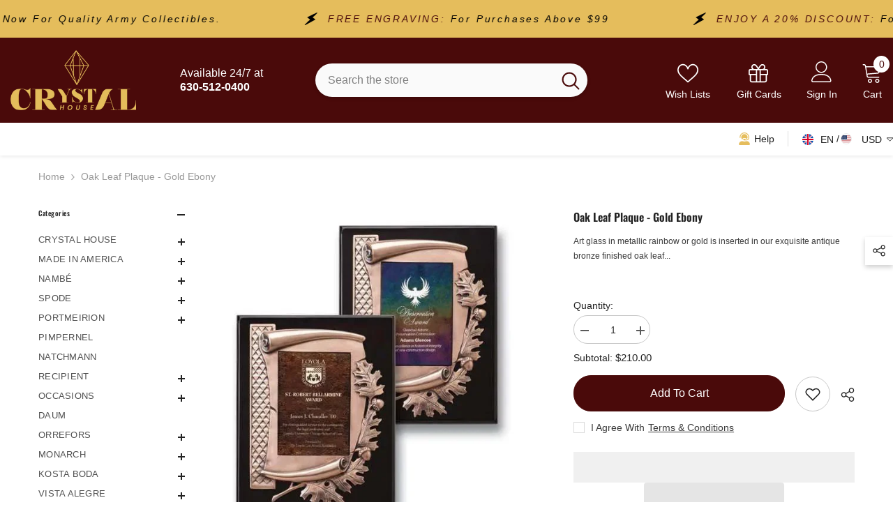

--- FILE ---
content_type: text/javascript
request_url: https://crystalhouse.us/cdn/shop/t/97/assets/global.s.min.js?v=112983473076249322561762712060
body_size: 5112
content:
function getFocusableElements(e){return Array.from(e.querySelectorAll("summary, a[href], button:enabled, [tabindex]:not([tabindex^='-']), [draggable], area, input:not([type=hidden]):enabled, select:enabled, textarea:enabled, object"))}const trapFocusHandlers={},warningTime=3e3;function trapFocus(e,t=e){var n=getFocusableElements(e),i=n[0],o=n[n.length-1];removeTrapFocus(),trapFocusHandlers.focusin=t=>{t.target!==e&&t.target!==o&&t.target!==i||document.addEventListener("keydown",trapFocusHandlers.keydown)},trapFocusHandlers.focusout=function(){document.removeEventListener("keydown",trapFocusHandlers.keydown)},trapFocusHandlers.keydown=function(t){"TAB"===t.code.toUpperCase()&&(t.target!==o||t.shiftKey||(t.preventDefault(),i.focus()),t.target!==e&&t.target!==i||!t.shiftKey||(t.preventDefault(),o.focus()))},document.addEventListener("focusout",trapFocusHandlers.focusout),document.addEventListener("focusin",trapFocusHandlers.focusin),t.focus()}function pauseAllMedia(){document.querySelectorAll(".js-youtube").forEach((e=>{e.contentWindow.postMessage('{"event":"command","func":"pauseVideo","args":""}',"*")})),document.querySelectorAll(".js-vimeo").forEach((e=>{e.contentWindow.postMessage('{"method":"pause"}',"*")})),document.querySelectorAll("video").forEach((e=>e.pause())),document.querySelectorAll("product-model").forEach((e=>e.modelViewerUI?.pause()))}function removeTrapFocus(e=null){document.removeEventListener("focusin",trapFocusHandlers.focusin),document.removeEventListener("focusout",trapFocusHandlers.focusout),document.removeEventListener("keydown",trapFocusHandlers.keydown),e&&e.focus()}function debounce(e,t){let n;return(...i)=>{clearTimeout(n),n=setTimeout((()=>e.apply(this,i)),t)}}const serializeForm=e=>{const t={},n=new FormData(e);for(const e of n.keys())t[e]=n.get(e);return JSON.stringify(t)};function throttle(e,t){let n=0;return function(...i){const o=(new Date).getTime();if(!(o-n<t))return n=o,e(...i)}}function fetchConfig(e="json"){return{method:"POST",headers:{"Content-Type":"application/json",Accept:`application/${e}`}}}function extractContent(e){var t=document.createElement("div");return t.innerHTML=e,t.textContent||t.innerText}function getCartUpdate(e,t,n){const i=JSON.stringify({line:e,quantity:t,sections_url:window.location.pathname});fetch(`${routes.cart_change_url}`,{...fetchConfig(),body:i}).then((e=>e.text())).then((e=>{const t=JSON.parse(e);t.errors?showWarning("Error : "+t.errors,warningTime):"function"==typeof n?n(t):Shopify.onCartUpdate(t)})).catch((e=>{console.error(e)}))}void 0===window.Shopify&&(window.Shopify={}),Shopify.bind=function(e,t){return function(){return e.apply(t,arguments)}},Shopify.setSelectorByValue=function(e,t){for(var n=0,i=e.options.length;n<i;n++){var o=e.options[n];if(t==o.value||t==o.innerHTML)return e.selectedIndex=n,n}},Shopify.addListener=function(e,t,n){e.addEventListener?e.addEventListener(t,n,!1):e.attachEvent("on"+t,n)},Shopify.postLink=function(e,t){var n=(t=t||{}).method||"post",i=t.parameters||{},o=document.createElement("form");for(var s in o.setAttribute("method",n),o.setAttribute("action",e),i){var r=document.createElement("input");r.setAttribute("type","hidden"),r.setAttribute("name",s),r.setAttribute("value",i[s]),o.appendChild(r)}document.body.appendChild(o),o.submit(),document.body.removeChild(o)},Shopify.CountryProvinceSelector=function(e,t,n){this.countryEl=document.getElementById(e),this.provinceEl=document.getElementById(t),this.provinceContainer=document.getElementById(n.hideElement||t),Shopify.addListener(this.countryEl,"change",Shopify.bind(this.countryHandler,this)),this.initCountry(),this.initProvince()},Shopify.CountryProvinceSelector.prototype={initCountry:function(){var e=this.countryEl.getAttribute("data-default");Shopify.setSelectorByValue(this.countryEl,e),this.countryHandler()},initProvince:function(){var e=this.provinceEl.getAttribute("data-default");e&&this.provinceEl.options.length>0&&Shopify.setSelectorByValue(this.provinceEl,e)},countryHandler:function(e){var t=(o=this.countryEl.options[this.countryEl.selectedIndex]).getAttribute("data-provinces"),n=JSON.parse(t);if(this.clearOptions(this.provinceEl),n&&0==n.length)this.provinceContainer.style.display="none";else{for(var i=0;i<n.length;i++){var o;(o=document.createElement("option")).value=n[i][0],o.innerHTML=n[i][1],this.provinceEl.appendChild(o)}this.provinceContainer.style.display=""}},clearOptions:function(e){for(;e.firstChild;)e.removeChild(e.firstChild)},setOptions:function(e,t){var n=0;for(t.length;n<t.length;n++){var i=document.createElement("option");i.value=t[n],i.innerHTML=t[n],e.appendChild(i)}}},Shopify.formatMoney=function(e,t){"string"==typeof e&&(e=e.replace(".",""));var n="",i=/\{\{\s*(\w+)\s*\}\}/,o=t||this.money_format;function s(e,t){return void 0===e?t:e}function r(e,t,n,i){if(t=s(t,2),n=s(n,","),i=s(i,"."),isNaN(e)||null==e)return 0;var o=(e=(e/100).toFixed(t)).split(".");return o[0].replace(/(\d)(?=(\d\d\d)+(?!\d))/g,"$1"+n)+(o[1]?i+o[1]:"")}switch(o.match(i)[1]){case"amount":n=r(e,2);break;case"amount_no_decimals":n=r(e,0);break;case"amount_with_comma_separator":n=r(e,2,".",",");break;case"amount_no_decimals_with_comma_separator":n=r(e,0,".",",")}return o.replace(i,n)},Shopify.getCart=function(e){$.getJSON("/cart.js",(function(t,n){"function"==typeof e?e(t):Shopify.onCartUpdate(t)}))},Shopify.onCartUpdate=function(e){alert("There are now "+e.item_count+" items in the cart.")},Shopify.changeItem=function(e,t,n,i){getCartUpdate(n,t,i)},Shopify.removeItem=function(e,t,n){getCartUpdate(t,0,n)},Shopify.addItem=function(e,t,n,i,o=null){let s="quantity="+(t=t||1)+"&id="+e;if(n.closest("form")){const e=n.closest("form").find('[name^="properties"]');e.length&&e.each(((e,t)=>{s=`${s}&${$(t).attr("name")}=${$(t).val()}`}))}var r={type:"POST",url:"/cart/add.js",data:s,dataType:"json",success:function(e){"function"==typeof i?i(e):Shopify.onItemAdded(e)},error:function(e,t){var i=window.cartStrings.addProductOutQuantity2;if(o.length>0){var s=parseInt(o.attr("data-inventory-quantity"));i=getInputMessage(s),o.val(s)}Shopify.onError(e,t,i),n.removeClass("is-loading")}};$.ajax(r)},Shopify.onItemAdded=function(e){alert(e.title+" was added to your shopping cart.")},Shopify.onError=function(XMLHttpRequest,textStatus,message){var data=eval("("+XMLHttpRequest.responseText+")");data.message?data.description?showWarning(data.description):showWarning(data.message+": "+message,warningTime):showWarning("Error : "+message,warningTime)};class MenuDrawer extends HTMLElement{constructor(){super(),this.mainDetailsToggle=this.querySelector("details");const e=this.querySelectorAll("summary");this.addAccessibilityAttributes(e),"iPhone"===navigator.platform&&document.documentElement.style.setProperty("--viewport-height",`${window.innerHeight}px`),this.addEventListener("keyup",this.onKeyUp.bind(this)),this.addEventListener("focusout",this.onFocusOut.bind(this)),this.bindEvents()}bindEvents(){this.querySelectorAll("summary").forEach((e=>e.addEventListener("click",this.onSummaryClick.bind(this)))),this.querySelectorAll("button").forEach((e=>e.addEventListener("click",this.onCloseButtonClick.bind(this))))}addAccessibilityAttributes(e){e.forEach((e=>{e.setAttribute("role","button"),e.setAttribute("aria-expanded",!1),e.setAttribute("aria-controls",e.nextElementSibling.id)}))}onKeyUp(e){if("ESCAPE"!==e.code.toUpperCase())return;const t=e.target.closest("details[open]");t&&(t===this.mainDetailsToggle?this.closeMenuDrawer(this.mainDetailsToggle.querySelector("summary")):this.closeSubmenu(t))}onSummaryClick(e){const t=e.currentTarget,n=t.parentNode,i=n.hasAttribute("open");n===this.mainDetailsToggle?(i&&e.preventDefault(),i?this.closeMenuDrawer(t):this.openMenuDrawer(t)):(trapFocus(t.nextElementSibling,n.querySelector("button")),setTimeout((()=>{n.classList.add("menu-opening")})))}openMenuDrawer(e){setTimeout((()=>{this.mainDetailsToggle.classList.add("menu-opening")})),e.setAttribute("aria-expanded",!0),trapFocus(this.mainDetailsToggle,e),document.body.classList.add("overflow-hidden-mobile")}closeMenuDrawer(e,t=!1){void 0!==e&&(this.mainDetailsToggle.classList.remove("menu-opening"),this.mainDetailsToggle.querySelectorAll("details").forEach((e=>{e.removeAttribute("open"),e.classList.remove("menu-opening")})),this.mainDetailsToggle.querySelector("summary").setAttribute("aria-expanded",!1),document.body.classList.remove("overflow-hidden-mobile"),removeTrapFocus(t),this.closeAnimation(this.mainDetailsToggle))}onFocusOut(e){setTimeout((()=>{this.mainDetailsToggle.hasAttribute("open")&&!this.mainDetailsToggle.contains(document.activeElement)&&this.closeMenuDrawer()}))}onCloseButtonClick(e){const t=e.currentTarget.closest("details");this.closeSubmenu(t)}closeSubmenu(e){e.classList.remove("menu-opening"),removeTrapFocus(),this.closeAnimation(e)}closeAnimation(e){let t;const n=i=>{void 0===t&&(t=i);i-t<400?window.requestAnimationFrame(n):(e.removeAttribute("open"),e.closest("details[open]")&&trapFocus(e.closest("details[open]"),e.querySelector("summary")))};window.requestAnimationFrame(n)}}customElements.define("menu-drawer",MenuDrawer);class HeaderDrawer extends MenuDrawer{constructor(){super()}openMenuDrawer(e){this.header=this.header||document.getElementById("shopify-section-header"),this.borderOffset=this.borderOffset||this.closest(".header-wrapper").classList.contains("header-wrapper--border-bottom")?1:0,document.documentElement.style.setProperty("--header-bottom-position",`${parseInt(this.header.getBoundingClientRect().bottom-this.borderOffset)}px`),setTimeout((()=>{this.mainDetailsToggle.classList.add("menu-opening")})),e.setAttribute("aria-expanded",!0),trapFocus(this.mainDetailsToggle,e),document.body.classList.add("overflow-hidden-mobile")}}customElements.define("header-drawer",HeaderDrawer);class UpdateQuantity extends HTMLElement{constructor(){super(),this.input=this.querySelector("input"),this.changeCart=!1,this.changeEvent=new Event("change",{bubbles:!0}),this.querySelectorAll(".btn-quantity").forEach((e=>e.addEventListener("click",this.onButtonClick.bind(this))))}onButtonClick(e){e.preventDefault();const t=e.target;let n=t.parentElement.querySelector(".quantity");const i=Number(n.value),o=Number(n.dataset.inventoryQuantity),s=t.closest(".product-form")?.querySelector("[data-btn-addtocart]");let r,a=!1;const c=(document.body.matches(".quickshop-popup-show")?window[`quick_shop_policy_array_${this.input.dataset.product}`]:window[`cart_selling_array_${this.dataset.product}`])[document.body.matches(".quickshop-popup-show")?this.closest(".productView-options").querySelector('[name="id"]').value:this.input.dataset.cartQuantityId];if(a="false"==s?.dataset.available||null==s?.dataset.available,r=t.matches(".plus")?i+1:t.matches(".minus")?i-1:i,r<0&&(r=1),r>o&&a&&"deny"==c){showWarning(getInputMessage(o),warningTime),r=o}n.value=r,"number"==typeof this.changeCart&&clearTimeout(this.changeCart),this.changeCart=setTimeout((()=>{t.matches(".btn-quantity")&&this.input.dispatchEvent(this.changeEvent)}),350)}quantityCheckedToBeContinue(){const e=window[`cart_selling_array_${this.dataset.product}`];return null!=e&&"continue"===e[this.querySelector('[name="quantity"]').dataset.cartQuantityId]}}class UpdateQuantityQuickShop extends HTMLElement{constructor(){super(),this.input=this.querySelector("input"),this.changeEvent=new Event("change",{bubbles:!0}),this.querySelectorAll(".btn-quantity").forEach((e=>e.addEventListener("click",this.onChangeQuantity.bind(this)))),this.input.addEventListener("change",this.onChangeQuantity.bind(this))}onChangeQuantity(e){e.preventDefault();const t=e.target;let n=t.parentElement.querySelector(".quantity");const i=Number(n.value),o=Number(n.dataset.inventoryQuantity),s=t.closest("[data-quickshop]").querySelector("[data-btn-addtocart]");let r;if(r=t.matches(".plus")?i+1:t.matches(".minus")?i-1:i,r<=0&&(r=1),r>o&&!s.matches(".button--pre-untrack")){showWarning(getInputMessage(o),warningTime),r=o}n.value=r,t.matches(".btn-quantity")&&this.input.dispatchEvent(this.changeEvent);this.closest("[data-quickshop]").querySelector('form input[type="hidden"]').setAttribute("value",r)}}class ProductScroller extends HTMLElement{constructor(){super(),this.container=this.querySelector("[data-drag-container]"),this.dragParent=this.querySelector("[data-drag-parent]"),this.initDragToScroll()}initDragToScroll(){var e;(e=this.container).clientWidth<e.scrollWidth?this.dragToScroll(this.container):this.dragToScroll(this.dragParent)}dragToScroll(e){let t,n,i,o=!1;e.addEventListener("mousedown",(i=>{i.target;o=!0,t=i.pageX-e.offsetLeft,n=e.scrollLeft})),e.addEventListener("mouseup",(()=>{o=!1,clearTimeout(i),i=setTimeout((()=>{e.classList.remove("active")}),150)})),e.addEventListener("mousemove",(i=>{if(!o)return;i.preventDefault(),e.classList.contains("active")||e.classList.add("active");const s=1*(i.pageX-e.offsetLeft-t);e.scrollLeft=n-s})),e.addEventListener("mouseleave",(()=>{o=!1,clearTimeout(i),i=setTimeout((()=>{e.classList.remove("active")}),150)}))}}class ImageToFlip extends HTMLElement{constructor(){super(),this.imageContainer=this,this.initObserver()}initObserver(){this.observer=new IntersectionObserver(((e,t)=>{const n=e[0];n.isIntersecting&&(n.target.classList.add("show"),t.unobserve(n.target))}),{threshold:.4}),this.observer.observe(this.imageContainer)}}function showWarning(e,t=null){window.warningTimeout&&clearTimeout(window.warningTimeout);document.getElementById("halo-warning-popup").querySelector("[data-halo-warning-content]").textContent=e,document.body.classList.add("has-warning"),t&&(window.warningTimeout=setTimeout((()=>{document.body.classList.remove("has-warning")}),t))}function getInputMessage(e){return window.cartStrings.addProductOutQuantity.replace("[maxQuantity]",e)}window.addEventListener("load",(()=>{customElements.define("cart-update-quantity",UpdateQuantity),customElements.define("quickshop-update-quantity",UpdateQuantityQuickShop),customElements.define("product-scroller",ProductScroller)}));class FadeInComponent extends HTMLElement{constructor(){super()}connectedCallback(){this.initObserver()}initObserver(){this.observer=new IntersectionObserver(((e,t)=>{e[0].isIntersecting&&(this.classList.add("fade-in"),t.unobserve(this))}),{threshold:.7}),this.observer.observe(this)}}function loadScrolling(){document.querySelectorAll("[data-scrolling]").forEach((e=>{"vertical"==e.dataset.scrolling?this.scrollVertical(e):this.scrollHorizontal(e)}))}function scrollVertical(e){const t=e.closest(".special-banner__item")||e,n=t.getBoundingClientRect().top,i=t.getBoundingClientRect().height,o=window.innerHeight,s=e.scrollHeight/i,r=i>=o?0:(o-i)/2;n-r<0&&n>-1*i?this.scrollTop(e,(-1*n+r)*s):n-r>=0?this.scrollTop(e,0):this.scrollTop(e,e.scrollHeight)}function scrollTop(e,t){e.scrollTo({top:t,behavior:"smooth"})}function scrollHorizontal(e){const t=e.querySelector(".scrolling-text__list--1"),n=e.querySelector(".scrolling-text__list--2");if(!t)return;const i=e.getBoundingClientRect().top,o=e.getBoundingClientRect().height,s=window.innerHeight,r=t.scrollWidth>window.innerWidth?t.scrollWidth-window.innerWidth:0,a=2*t.getBoundingClientRect().height,c=o>=s?0:(s-o)/2,l=r/(o/2+c-a);let u=(-1*i+c)*l,d=(o/2-a+c)*l-u;i-c<0&&i-a>-1*o/2?(u*=-1,d*=-1):i-c>=0?(u=0,d=-1*r):(u=-1*r,d=0),t.scrollWidth<=window.innerWidth?n.style.justifyContent="flex-end":this.translateX(t,n,u,d)}function translateX(e,t,n,i){e.style.transform=`translateX(${n}px)`,t.style.transform=`translateX(${i}px)`}window.addEventListener("load",(()=>{customElements.define("fade-in-component",FadeInComponent),this.loadScrolling()})),window.onscroll=()=>{this.loadScrolling()};class SmoothScrollMenu{constructor(e){this.menuItems=document.querySelectorAll(e),this.attachEvents(),this.hideMenuItemsWithoutSection()}attachEvents(){this.menuItems.forEach((e=>{const t=e.querySelector("a");t&&t.getAttribute("href")&&"#"!==t.getAttribute("href")&&t.addEventListener("click",(e=>this.handleMenuItemClick(e,t)))}))}handleMenuItemClick(e,t){e.preventDefault();var n=t.getAttribute("href"),i=!0;const o=window.location.pathname+window.location.hash;if(n.includes("/")&&o!==n&&(window.location.href=n,i=!1),i){var s=document.getElementById(t.getAttribute("href").split("#")[1]);s&&this.scrollToSection(s)}}scrollToSection(e){this.smoothScrollTo(e)}smoothScrollTo(e){window.scrollTo({behavior:"smooth",top:e.offsetTop})}hideMenuItemsWithoutSection(){this.menuItems.forEach((e=>{const t=e.querySelector("a").getAttribute("href").split("#")[1];void 0===t||""===t||document.getElementById(t)||(e.style.display="none")}))}}document.addEventListener("DOMContentLoaded",(function(){new SmoothScrollMenu(".header__inline-menu .menu-lv-1"),customElements.define("details-disclosure",DetailsDisclosure)}));class DetailsDisclosure extends HTMLElement{constructor(){super(),this.mainDetailsToggle=this.querySelector("details"),this.addEventListener("keyup",this.onKeyUp),this.mainDetailsToggle.addEventListener("focusout",this.onFocusOut.bind(this))}onKeyUp(e){if("ESCAPE"!==e.code.toUpperCase())return;const t=e.target.closest("details[open]");if(!t)return;const n=t.querySelector("summary");t.removeAttribute("open"),n.focus()}onFocusOut(){setTimeout((()=>{this.contains(document.activeElement)||this.close()}))}close(){this.mainDetailsToggle.removeAttribute("open")}}class AccountIcon extends HTMLElement{constructor(){super(),this.icon=this.querySelector(".icon")}connectedCallback(){document.addEventListener("storefront:signincompleted",this.handleStorefrontSignInCompleted.bind(this))}handleStorefrontSignInCompleted(e){e?.detail?.avatar&&this.icon?.replaceWith(e.detail.avatar.cloneNode())}}customElements.define("account-icon",AccountIcon);class PositiveVibesComponent extends HTMLElement{constructor(){super(),this.productPositiveVibes()}productPositiveVibes(){const e=this.querySelector(".text-vibes"),t=this.querySelectorAll(".text-vibes--child");let n=0;if(t.length>1){const i=document.createElement("div");i.classList.add("text-vibes--child"),i.innerHTML=t[0].innerHTML,e.appendChild(i);const o=e.querySelectorAll(".text-vibes--child");setInterval((()=>{const t=o[n].offsetHeight;o.forEach(((i,o)=>{e.style.cssText=`transform: translateY(${t*-n}px); transition: all .5s ease;`,0==n&&(e.style.cssText=`transform: translateY(${t*-n}px); transition: none;`)})),n=(n+1)%o.length,this.heightPositive()}),3e3)}}heightPositive(){this.querySelector(".text-vibes");const e=this.querySelectorAll(".text-vibes--child");let t=0;e.forEach((e=>{t=Math.max(t,e.querySelector("p").offsetHeight)})),this.style.minHeight=t+"px",e.forEach((e=>{e.style.minHeight=`${t}px`}))}}function checkTransparentHeader(){allowTransparent(),Shopify.designMode&&(document.addEventListener("shopify:section:load",allowTransparent),document.addEventListener("shopify:section:unload",allowTransparent),document.addEventListener("shopify:section:reorder",allowTransparent))}function allowTransparent(){document.querySelector(".shopify-section:first-child [allow-transparent-header]")||document.querySelector("body").removeAttribute("allow-transparency")}document.addEventListener("DOMContentLoaded",(()=>{customElements.define("positive-vibes",PositiveVibesComponent)})),document.addEventListener("DOMContentLoaded",(function(){checkTransparentHeader()}));const PUB_SUB_EVENTS={cartUpdate:"cart-update",quantityUpdate:"quantity-update",optionValueSelectionChange:"option-value-selection-change",variantChange:"variant-change",cartError:"cart-error"};let subscribers={};function subscribe(e,t){return void 0===subscribers[e]&&(subscribers[e]=[]),subscribers[e]=[...subscribers[e],t],function(){subscribers[e]=subscribers[e].filter((e=>e!==t))}}function publish(e,t){subscribers[e]&&subscribers[e].forEach((e=>{e(t)}))}class BulkAdd extends HTMLElement{constructor(){super(),this.queue=[],this.requestStarted=!1,this.ids=[]}startQueue(e,t){this.queue.push({id:e,quantity:t});const n=setInterval((()=>{this.queue.length>0?this.requestStarted||this.sendRequest(this.queue):clearInterval(n)}),250)}sendRequest(e){this.requestStarted=!0;const t={};e.forEach((e=>{t[parseInt(e.id)]=e.quantity})),this.queue=this.queue.filter((t=>!e.includes(t)));(this.closest("quick-order-list")||this.closest("quick-add-bulk")).updateMultipleQty(t)}resetQuantityInput(e){const t=this.querySelector(`#Quantity-${e}`);t.value=t.getAttribute("value"),this.isEnterPressed=!1}setValidity(e,t,n){e.target.setCustomValidity(n),e.target.reportValidity(),this.resetQuantityInput(t),e.target.select()}validateQuantity(e){const t=parseInt(e.target.value),n=e.target.dataset.index;t<e.target.dataset.min?this.setValidity(e,n,window.quickOrderListStrings.min_error.replace("[min]",e.target.dataset.min)):t>parseInt(e.target.max)?this.setValidity(e,n,window.quickOrderListStrings.max_error.replace("[max]",e.target.max)):t%parseInt(e.target.step)!=0?this.setValidity(e,n,window.quickOrderListStrings.step_error.replace("[step]",e.target.step)):(e.target.setCustomValidity(""),e.target.reportValidity(),this.startQueue(n,t))}getSectionsUrl(){return window.pageNumber?`${window.location.pathname}?page=${window.pageNumber}`:`${window.location.pathname}`}getSectionInnerHTML(e,t){return(new DOMParser).parseFromString(e,"text/html").querySelector(t).innerHTML}}customElements.get("bulk-add")||customElements.define("bulk-add",BulkAdd);class SearchForm extends HTMLElement{constructor(){super(),this.input=this.querySelector('input[type="search"]'),this.input&&(this.input.form.addEventListener("reset",this.onFormReset.bind(this)),this.input.addEventListener("input",debounce((e=>{this.onChange(e)}),300).bind(this)))}shouldResetForm(){return!document.querySelector('[aria-selected="true"] a')}onFormReset(e){e.preventDefault(),this.shouldResetForm()&&(this.input.value="",this.input.focus())}}customElements.define("search-form",SearchForm);

--- FILE ---
content_type: text/javascript
request_url: https://crystalhouse.us/cdn/shop/t/97/assets/free-shipping-message.s.min.js?v=104178686291119649381762712059
body_size: 85
content:
class FreeShippingMeter extends HTMLElement{constructor(){super()}static freeShippingText=window.free_shipping_text.free_shipping_message;static freeShippingText1=window.free_shipping_text.free_shipping_message_1;static freeShippingText2=window.free_shipping_text.free_shipping_message_2;static freeShippingText3=window.free_shipping_text.free_shipping_message_3;static freeShippingText4=window.free_shipping_text.free_shipping_message_4;static classLabel1="progress-30";static classLabel2="progress-60";static classLabel3="progress-100";static freeshipPrice=parseInt(window.free_shipping_price);connectedCallback(){this.freeShippingEligible=0,this.progressBar=this.querySelector("[data-shipping-progress]"),this.messageElement=this.querySelector("[data-shipping-message]"),this.textEnabled="true"===this.progressBar?.dataset.textEnabled,this.shipVal=window.free_shipping_text.free_shipping_1,this.progressMeter=this.querySelector("[ data-free-shipping-progress-meter]"),this.addEventListener("change",this.onCartChange.bind(this)),this.initialize()}initialize(){Shopify.getCart((e=>{this.cart=e,this.calculateProgress(e)}))}onCartChange(e){this.initialize()}calculateProgress(e){let s=e.total_price;if($("body").hasClass("setup_shipping_delivery")){const e=$(".cart-item[data-price-gift-card], .previewCartItem[data-price-gift-card]");e.length>0&&e.each((function(){s-=parseFloat($(this).attr("data-price-gift-card"))}))}const i=(parseInt(s)/100).toFixed(2),r=parseFloat(i);let t=Math.abs(100*r/FreeShippingMeter.freeshipPrice);t>=100&&(t=100);const p=this.getText(i,t),n=this.getClassLabel(t);this.setProgressWidthAndText(t,p,n)}getText(e,s){let i;if(0==e)this.progressBar.classList.add("progress-hidden"),i="<span>"+FreeShippingMeter.freeShippingText+" "+Shopify.formatMoney(100*FreeShippingMeter.freeshipPrice,window.money_format)+"!</span>";else if(e>=FreeShippingMeter.freeshipPrice)this.progressBar.classList.remove("progress-hidden"),this.freeShippingEligible=1,i=FreeShippingMeter.freeShippingText1;else{this.progressBar.classList.remove("progress-hidden");const s=Math.abs(FreeShippingMeter.freeshipPrice-e);i="<span>"+FreeShippingMeter.freeShippingText2+" </span>"+Shopify.formatMoney(100*s,window.money_format)+"<span> "+FreeShippingMeter.freeShippingText3+' </span><span class="text">'+FreeShippingMeter.freeShippingText4+"</span>",this.shipVal=window.free_shipping_text.free_shipping_2}return i}getClassLabel(e){let s;return s=0===e?"none":e<=30?FreeShippingMeter.classLabel1:e<=60?FreeShippingMeter.classLabel2:e<100?FreeShippingMeter.classLabel3:"progress-free",s}resetProgressClass(e){this.progressBar.classList.remove("progress-30"),this.progressBar.classList.remove("progress-60"),this.progressBar.classList.remove("progress-100"),this.progressBar.classList.remove("progress-free"),this.progressBar.classList.add(e)}setProgressWidthAndText(e,s,i){setTimeout((()=>{if(this.resetProgressClass(i),this.progressMeter.style.width=`${e}%`,this.textEnabled){this.progressMeter.querySelector(".text").innerHTML=`${e.toFixed(2)}%`}this.messageElement.innerHTML=s,(window.show_multiple_currencies&&"undefined"!=typeof Currency&&Currency.currentCurrency!=shopCurrency||window.show_auto_currency)&&Currency.convertAll(window.shop_currency,$("#currencies .active").attr("data-currency"),"span.money","money_format")}),400)}}window.addEventListener("load",(()=>{customElements.define("free-shipping-component",FreeShippingMeter)}));

--- FILE ---
content_type: text/javascript
request_url: https://crystalhouse.us/cdn/shop/t/97/assets/tabs.s.min.js?v=89496711711493765831762712118
body_size: 223
content:
class ProductTabs extends HTMLElement{constructor(){super(),this.tab=this.querySelectorAll(".tab-title"),this.tabContents=this.querySelector(".tabs-contents"),this.tabContent=this.querySelectorAll(".tab-content"),this.link=this.querySelectorAll(".toggleLink"),this.readMore=this.querySelectorAll("[data-show-more-toogle]"),this.tabClose=this.querySelectorAll(".pdViewTab-close"),this.isVerticalPopup="sidebar"===this.dataset.vertical,this.isVerticalSidebarMobile="sidebar-mobile"===this.dataset.verticalMobile;for(let e=0;e<this.tab.length;e++)this.tab[e].addEventListener("click",this.tabActive.bind(this));for(let e=0;e<this.link.length;e++)this.link[e].addEventListener("click",this.tabToggle.bind(this));document.addEventListener("click",(e=>{e.target.matches("[data-show-more-toogle]")||e.target.closest("[data-show-more-toogle]")?this.readMoreReadLess(e):(e.target.matches(".pdViewTab-close")||e.target.closest(".pdViewTab-close"))&&(this.productTabClose(e),(this.isVerticalPopup||this.isVerticalSidebarMobile)&&this.handleVerticalPopupClose(e))})),(this.isVerticalPopup||this.isVerticalSidebarMobile)&&document.querySelector(".background-overlay").addEventListener("click",this.onBackgroundClick.bind(this)),setTimeout((()=>{if(window.innerWidth>550){const e=document.getElementById("tab-description-mobile");e.offsetHeight<parseInt(e.querySelector(".tab-showMore")?.dataset.desMax)&&e.querySelector(".tab-showMore").remove()}}))}tabActive(e){e.preventDefault(),e.stopPropagation();var t=e.target,s=t.getAttribute("href").replace("#",""),o=document.querySelector(".an-horizontal-shaking");t.classList.contains("is-open")||(this.tab.forEach(((e,t)=>{e.classList.remove("is-open")})),t.classList.add("is-open"),this.tabContents.classList.add("is-show"),o?.classList.add("open-tab-content"),this.tabContent.forEach(((e,t)=>{e.getAttribute("id")==s?e.classList.add("is-active"):e.classList.remove("is-active")}))),t.classList.contains("open-tab-content")&&o?.classList.remove("open-tab-content"),this.checkTabShowMore(s)}tabToggle(e){e.preventDefault(),e.stopPropagation();var t=e.currentTarget,s=t.parentNode.nextElementSibling;t.classList.contains("popup-mobile")&&window.innerWidth<=551?$(s).hasClass("is-show")?$(s).removeClass("is-show"):$(s).addClass("is-show"):window.innerWidth<=551&&t.classList.contains("show-mobile")?(t.classList.remove("is-open"),t.classList.remove("show-mobile"),$(s).slideUp("slow")):t.classList.contains("is-open")?(t.classList.remove("is-open"),this.isVerticalPopup&&window.innerWidth>550||t.matches(".sidebar-mobile")&&window.innerWidth<=550?(s.classList.remove("is-show"),document.body.classList.remove("tab-popup-show")):$(s).slideUp("slow")):(t.classList.add("is-open"),this.isVerticalPopup&&window.innerWidth>550||t.classList.contains("sidebar-mobile")&&window.innerWidth<=550?(document.body.classList.add("tab-popup-sidebar-show"),s.classList.add("is-show"),document.body.classList.add("tab-popup-show")):$(s).slideDown("slow"))}readMoreReadLess(e){e.preventDefault(),e.stopPropagation();var t=e.target||e.target.closest("[data-show-more-toogle]"),s=t.getAttribute("href").replace("#",""),o=t.getAttribute("data-show-more-text"),i=t.getAttribute("data-show-less-text"),a=t.closest(".tab-showMore").dataset.desMax;t.classList.contains("is-less")?(t.closest(".tab-showMore").classList.remove("is-less"),t.classList.remove("is-less"),t.closest(".tab-showMore").classList.add("is-show"),t.classList.add("is-show"),t.innerText=o,document.getElementById(`${s}`).style.maxHeight=`${a}px`,this.tabContents.scrollIntoView({behavior:"smooth",block:"center",inline:"nearest"})):(t.closest(".tab-showMore").classList.remove("is-show"),t.classList.remove("is-show"),t.closest(".tab-showMore").classList.add("is-less"),t.classList.add("is-less"),t.innerText=i,document.getElementById(`${s}`).style.maxHeight="unset")}productTabClose(e){if(e.preventDefault(),e.stopPropagation(),this.tabContents.classList.remove("is-show"),this.tab.forEach(((e,t)=>{e.classList.remove("is-open"),document.querySelector(".an-horizontal-shaking")?.classList.remove("open-tab-content")})),this.tabContent.forEach(((e,t)=>{e.classList.remove("is-active"),document.querySelector(".an-horizontal-shaking")?.classList.remove("open-tab-content")})),window.innerWidth<=551){e.target.closest(".toggle-content").classList.remove("is-show")}}checkTabShowMore(e){if(window.innerWidth>550){const t=document.getElementById(`${e}`);t.offsetHeight<parseInt(t.querySelector(".tab-showMore")?.dataset.desMax)&&t.querySelector(".tab-showMore").remove()}}onBackgroundClick(e){null==e.target.closest("toggle-content.is-show")&&(document.querySelector(".toggleLink.is-open")?.classList.remove("is-open"),document.querySelector(".toggle-content.is-show")?.classList.remove("is-show"),document.body.classList.remove("tab-popup-show"))}handleVerticalPopupClose(e){const t=e.target;t.closest(".toggle-content").classList.remove("is-show"),t.closest(".tab-content").querySelector(".toggleLink").classList.remove("is-open"),document.body.classList.remove("tab-popup-show")}}customElements.define("product-tab",ProductTabs);

--- FILE ---
content_type: text/javascript
request_url: https://crystalhouse.us/cdn/shop/t/97/assets/recently-viewed-product.s.min.js?v=108690739255915093211762712106
body_size: 1036
content:
jQuery.cookie=function(e,t,o){if(void 0===t){var i=null;if(document.cookie&&""!=document.cookie)for(var n=document.cookie.split(";"),r=0;r<n.length;r++){var a=jQuery.trim(n[r]);if(a.substring(0,e.length+1)==e+"="){i=decodeURIComponent(a.substring(e.length+1));break}}return i}o=o||{},null===t&&(t="",o.expires=-1);var s,d="";o.expires&&("number"==typeof o.expires||o.expires.toUTCString)&&("number"==typeof o.expires?(s=new Date).setTime(s.getTime()+24*o.expires*60*60*1e3):s=o.expires,d="; expires="+s.toUTCString());var c=o.path?"; path="+o.path:"",l=o.domain?"; domain="+o.domain:"",u=o.secure?"; secure":"";document.cookie=[e,"=",encodeURIComponent(t),d,c,l,u].join("")},Shopify.Products=function(){var e={howManyToShow:3,howManyToStoreInMemory:10,wrapperId:"recently-viewed-products",templateId:"recently-viewed-product-template",layout:"slider",swipe:!0,media:"adapt",onComplete:null},t=[],o=null,i=null,n=0,r=0,a={configuration:{expires:90,path:"/",domain:window.location.hostname},name:"shopify_recently_viewed",write:function(e){jQuery.cookie(this.name,e.join(" "),this.configuration),localStorage.setItem(this.name,e.join(" "),this.configuration)},read:function(){var e=[],t=jQuery.cookie(this.name);return Shopify.designMode&&!t&&(t=localStorage.getItem("shopify_recently_viewed")),null!==t&&(e=t.split(" ")),e},destroy:function(){jQuery.cookie(this.name,null,this.configuration)},remove:function(e){var t=this.read(),o=jQuery.inArray(e,t);-1!==o&&(t.splice(o,1),this.write(t))}},s=function(i){if(t.length&&n<e.howManyToShow){var r=window.routes.root+"/products/"+t[n]+"?view=ajax_recently_viewed";jQuery.ajax({type:"get",url:r,cache:!1,success:function(e){""!==t[n]&&i.append(e),n++,s(i)},error:function(){a.remove(t[n]),n++,s(i)}})}else!function(){if(o.find(".item").length<=2&&$("#recently-viewed-products-list").addClass("center"),$("#recently-viewed-products-list-2").addClass("recently-viewed-loaded"),o.show(),e.onComplete)try{e.onComplete()}catch(e){}}()},d=function(o){const i=o.parents(".halo-recently-viewed-block"),n=i.attr("sectionid");if(t.length&&r<e.howManyToShow){var a=window.routes.root+"/products/"+t[r]+"?view=ajax_section_recently_viewed";jQuery.ajax({type:"get",url:a,cache:!1,success:function(e){if(""!==t[r]&&o.append(e),0==r){o.find(".product-item--loadingNoInfo").parents(".product").remove()}r++,d(o),i.find(".card-product .variants-popup-content .selector-wrapper .swatch-element").each((function(){const e=$(this).find("input"),t=$(this).find("label");e.attr({id:(e.attr("id")||"")+n,name:(e.attr("name")||"")+n}),t.attr("for",(t.attr("for")||"")+n)})),i.find(".card-product").each((function(){const e=$(this).find(".variants-popup-content form"),t=$(this).find(".card-action form"),o=$(this).find(".variants-popup-content select"),i=$(this).find(".card-action form button"),r=$(this).find(".variants-popup-content .product-card__button2 button");e.attr("id",(e.attr("id")||"")+n),t.attr("id",(t.attr("id")||"")+n),o.attr("id",(o.attr("id")||"")+n),i.attr("data-form-id",(i.attr("data-form-id")||"")+n),r.attr("data-form-id",(r.attr("data-form-id")||"")+n)}))},error:function(){console.log($.parseJSON(xhr.responseText).description)}})}else{if(0==t.length)return void i.hide();if("slider"==e.layout){var s=o,c=s.data("item-to-show"),l=s.data("item-dots"),u=s.data("item-dots-mb"),p=s.data("item-arrows"),h=s.data("item-arrows-mb");s.length>0&&s.not(".slick-initialized")&&s.slick({mobileFirst:!0,adaptiveHeight:!0,vertical:!1,infinite:!0,slidesToShow:1,slidesToScroll:1,arrows:h,dots:u,nextArrow:window.arrows.icon_next,prevArrow:window.arrows.icon_prev,rtl:window.rtl_slick,responsive:[{breakpoint:1599,settings:{arrows:p,dots:l,get slidesToShow(){return this.slidesToShow=null!=c&&""!==c?c:1},get slidesToScroll(){return this.slidesToScroll=null!=c&&""!==c?c:1}}},{breakpoint:1024,settings:{arrows:p,dots:l,get slidesToShow(){return this.slidesToShow=null!=c&&""!==c?5==c?c-1:c:1},get slidesToScroll(){return this.slidesToScroll=null!=c&&""!==c?5==c?c-1:c:1}}},{breakpoint:991,settings:{arrows:h,dots:u,slidesToShow:4,slidesToScroll:4}},{breakpoint:767,settings:{arrows:h,dots:u,slidesToShow:3,slidesToScroll:3}},{breakpoint:320,settings:{arrows:h,dots:u,slidesToShow:2,slidesToScroll:2}}]}),$("body").hasClass("cursor-fixed__show")&&(window.sharedFunctionsAnimation.onEnterButton(),window.sharedFunctionsAnimation.onLeaveButton())}$("body").hasClass("product-card-layout-08")&&window.sharedFunctions?.productCountdownCard(),window.sharedFunctions?.swapHoverVideoProductCard()}};return{resizeImage:function(e,t){if(null==t)return e;if("master"==t)return e.replace(/http(s)?:/,"");var o=e.match(/\.(jpg|jpeg|gif|png|bmp|bitmap|tiff|tif)(\?v=\d+)?/i);if(null!=o){var i=e.split(o[0]),n=o[0];return(i[0]+"_"+t+n).replace(/http(s)?:/,"")}return null},showRecentlyViewed:function(n){n=n||{};if(jQuery.extend(e,n),t=a.read(),i=e.templateId,o=jQuery("#"+e.wrapperId),e.howManyToShow=Math.min(t.length,e.howManyToShow),e.howManyToShow&&o.length)if("recently-viewed-product-popup"==i){s(o)}else{d(o)}},getConfig:function(){return e},clearList:function(){a.destroy()},recordRecentlyViewed:function(t){t=t||{};jQuery.extend(e,t);var o=a.read();if(-1!==window.location.pathname.indexOf("/products/")){if(null==window.location.pathname.match(/\/products\/([a-z0-9\-]+)/))var i=decodeURIComponent(window.location.pathname.split("/products/")[1]);else i=window.location.pathname.match(/\/products\/([a-z0-9\-]+)/)[1];var n=jQuery.inArray(i,o);-1===n?(o.unshift(i),o=o.splice(0,e.howManyToStoreInMemory)):(o.splice(n,1),o.unshift(i)),a.write(o)}}}}();

--- FILE ---
content_type: text/javascript
request_url: https://crystalhouse.us/cdn/shop/t/97/assets/custom.js?v=142666117321555217051762712051
body_size: -770
content:
//# sourceMappingURL=/cdn/shop/t/97/assets/custom.js.map?v=142666117321555217051762712051


--- FILE ---
content_type: text/javascript
request_url: https://crystalhouse.us/cdn/shop/t/97/assets/sticky-add-to-cart.s.min.js?v=61605176796725391901762712116
body_size: 2751
content:
class StickyAddToCart extends HTMLElement{constructor(){super(),this.sticky=this,this.stickyBounds=document.getElementById("product-add-to-cart")||document.querySelector("[data-combo-addtocart]"),this.closeSticky=this.querySelector("[data-close-sticky-add-to-cart]"),this.expandSticky=this.querySelector("[data-expand-sticky-add-to-cart]"),this.closeSticky?.addEventListener("click",this.setCloseSticky.bind(this)),this.expandSticky?.addEventListener("click",this.setExpandSticky.bind(this)),this.openStickyButton=document.getElementById("show-sticky-product"),this.closeModal=this.closeStickyModal.bind(this)}connectedCallback(){this.onScrollHandler=this.onScroll.bind(this),window.addEventListener("scroll",this.onScrollHandler,!1),this.openStickyButton?.addEventListener("click",this.openStickyModal.bind(this)),document.addEventListener("click",(t=>{(t.target.matches(".background-overlay")||null!=t.target.closest("[data-close-sticky-mobile]")||t.target.matches("[data-close-sticky-mobile]"))&&this.closeModal()}))}openStickyModal(){document.body.classList.add("show-mobile-options");const t=this.closest("[data-sticky-add-to-cart]").clientHeight;this.sticky.querySelector(".sticky-product-mobile").style.bottom=t+"px"}closeStickyModal(){document.body.classList.remove("show-mobile-options")}disconnectedCallback(){window.removeEventListener("scroll",this.onScrollHandler)}onScroll(){const t=window.pageYOffset||document.documentElement.scrollTop;let e;e=null!=this.stickyBounds?$(this.stickyBounds).offset().top+$(this.stickyBounds).outerHeight(!0)+100:0;const i=window.innerHeight,a=document.body.clientHeight;if(t>e&&t+i<a){if(requestAnimationFrame(this.show.bind(this)),this.sticky.classList.contains("style-1")){let t=0;const e=document.getElementById("preview-bar-iframe"),i=document.querySelector(".halo-sticky-toolbar-mobile");e&&"none"!==window.getComputedStyle(e).display?t=e.offsetHeight:i&&(t=i.offsetHeight),this.sticky.style.top="auto",this.sticky.style.bottom=`${t}px`,document.querySelector(".quick-order-list__total")?.style.setProperty("bottom",`${t+this.offsetHeight}px`)}else if(this.sticky.classList.contains("style-2"))if(document.body.classList.contains("scroll-up")){let t=document.querySelector("sticky-header").offsetHeight;window.innerWidth<551&&(t+=20),this.sticky.style.top=`${t}px`}else document.body.classList.contains("scroll-down")&&(window.innerWidth>550?this.sticky.style.top=0:this.sticky.style.top="20px")}else requestAnimationFrame(this.hide.bind(this)),this.sticky.classList.contains("style-1")&&document.querySelector(".quick-order-list__total")?.style.setProperty("bottom","0px");this.currentScrollTop=t}hide(){this.sticky.classList.remove("show-sticky","hidden-sticky","full-sticky","animate"),document.body.classList.remove("show-mobile-options")}show(){this.sticky.classList.add("show-sticky","animate")}setCloseSticky(t){t.preventDefault(),this.sticky.classList.contains("full-sticky")?this.sticky.classList.remove("full-sticky"):this.sticky.classList.add("hidden-sticky")}setExpandSticky(t){t.preventDefault(),this.sticky.classList.add("full-sticky")}}customElements.define("sticky-add-to-cart",StickyAddToCart);class VariantStickyAddToCart extends HTMLElement{constructor(){super(),this.item=$(this).closest(".productView"),this.sticky=$(this).closest(".productView-stickyCart"),this.addEventListener("change",this.onVariantChange.bind(this))}onVariantChange(t){this.updateOptions(),this.updateMasterId(),this.updatePickupAvailability(),this.updateMedia(200),this.updateURL(),this.updateVariantInput(),this.renderProductAjaxInfo(),this.renderProductInfo(),this.updateAttribute(!this.currentVariant.available)}updateOptions(){this.options=Array.from(this.querySelectorAll("select"),(t=>t.value))}decodeOptions(){this.options=this.options.map((t=>this.decodeOption(t)))}decodeOption(t){return t?t.split("Special_Double_Quote").join('"').split("Special_Slash").join("/"):null}encodeOption(t){return t?t.split('"').join("Special_Double_Quote").split("/").join("Special_Slash"):null}updateMasterId(){this.decodeOptions(),this.currentVariant=this.getVariantData().find((t=>t.id==this.options))}updateMedia(t){if(!this.currentVariant||!this.currentVariant?.featured_media)return;const e=this.item.find(".sticky-image"),i=this.currentVariant?.featured_image;if(!e)return;e.find("img").attr({src:i.src,srcset:i.src,alt:i.alt});const a=document.querySelectorAll(`[data-media-id="${this.dataset.section}-${this.currentVariant.featured_media.id}"]`);a&&window.setTimeout((()=>{$(a).trigger("click")}),t)}updateURL(){this.currentVariant&&window.history.replaceState({},"",`${this.dataset.url}?variant=${this.currentVariant.id}`)}updateVariantInput(){document.querySelectorAll(`#product-form-${this.dataset.product}, #product-form-installment-${this.dataset.product}, #product-form-sticky-${this.dataset.product}`).forEach((t=>{const e=t.querySelector('input[name="id"]');e.value=this.currentVariant.id,e.dispatchEvent(new Event("change",{bubbles:!0}))}))}updatePickupAvailability(){const t=document.querySelector("pickup-availability");t&&(this.currentVariant?.available?t.fetchAvailability(this.currentVariant.id):(t.removeAttribute("available"),t.innerHTML=""))}renderProductAjaxInfo(){fetch(`${this.dataset.url}?variant=${this.currentVariant.id}&section_id=${this.dataset.section}`).then((t=>t.text())).then((t=>{const e=`product-price-${this.dataset.product}`,i=(new DOMParser).parseFromString(t,"text/html"),a=document.getElementById(e),o=i.getElementById(e);if(o&&a&&(a.innerHTML=o.innerHTML),this.checkNeedToConvertCurrency()){let t=document.getElementById("currencies")?.querySelector(".active")?.getAttribute("data-currency");Currency.convertAll(window.shop_currency,t,"span.money","money_format")}document.getElementById(`product-price-${this.dataset.product}`)?.classList.remove("visibility-hidden")}))}renderProductInfo(){var t=this.getVariantData().filter((t=>t.available)),e=this.currentVariant?.option1,i=this.currentVariant?.option2,a=this.currentVariant?.option3,o=this.item.find(".product-form__input:not(.mobile)"),n=this.item.find(".product-form__input.mobile");const r=o=>{$.each(o,((n,r)=>{var s=$(r).data("option-index"),d=$(r).data("product-attribute");switch(s){case 0:if($(r).find("[data-header-option]").text(e),"set-select"==d)$(r).find(".select__select").val(e),$(r).find(".select__select option").each(((t,i)=>{i.value==e?$(i).attr("selected","selected"):$(i).removeAttr("selected")}));else $(r).find(".product-form__radio").prop("checked",!1),$(r).find(`.product-form__radio[value="${this.encodeOption(e)}"]`).prop("checked",!0),$(r).find(`.product-form__radio[value="${this.encodeOption(e)}"]`).trigger("change");var c=t.filter((t=>t.option1===e));if(i){var l=(m=$(o[1])).find(".product-form__radio"),u=m.find(".select__select option");"set-rectangle"==d?l.each(((t,e)=>{var i=$(e).next(),a=$(e).val();null==c.find((t=>t.option2==this.decodeOption(a)))?i.removeClass("available").addClass("soldout"):i.removeClass("soldout").addClass("available")})):u.each(((t,e)=>{var i=$(e),a=$(e).val();null==c.find((t=>t.option2==this.decodeOption(a)))?i.attr("disabled",!0):i.removeAttr("disabled")}))}if(a){l=(m=$(o[2])).find(".product-form__radio"),u=m.find(".select__select option");"set-rectangle"==d?l.each(((t,e)=>{var i=$(e).next(),a=$(e).val();null==c.find((t=>t.option3==this.decodeOption(a)))?i.removeClass("available").addClass("soldout"):i.removeClass("soldout").addClass("available")})):electOption.each(((t,e)=>{var i=$(e),a=$(e).val();null==c.find((t=>t.option3==this.decodeOption(a)))?i.attr("disabled",!0):i.removeAttr("disabled")}))}break;case 1:if($(r).find("[data-header-option]").text(i),"set-select"==d)$(r).find(".select__select").val(i),$(r).find(".select__select option").each(((t,e)=>{e.value==i?$(e).attr("selected","selected"):$(e).removeAttr("selected")}));else $(r).find(".product-form__radio").prop("checked",!1),$(r).find(`.product-form__radio[value="${this.encodeOption(i)}"]`).prop("checked",!0),$(r).find(`.product-form__radio[value="${this.encodeOption(i)}"]`).trigger("change");var p=t.filter((t=>t.option2===i));if(e){l=(m=$(o[0])).find(".product-form__radio"),u=m.find(".select__select option");"set-rectangle"==d?l.each(((t,e)=>{var i=$(e).next(),a=$(e).val();null==p.find((t=>t.option1==this.decodeOption(a)))?i.removeClass("available").addClass("soldout"):i.removeClass("soldout").addClass("available")})):u.each(((t,e)=>{var i=$(e),a=$(e).val();null==p.find((t=>t.option1==this.decodeOption(a)))?i.attr("disabled",!0):i.removeAttr("disabled")}))}if(a){l=(m=$(o[2])).find(".product-form__radio"),u=m.find(".select__select option");"set-rectangle"==d?l.each(((t,e)=>{var i=$(e).next(),a=$(e).val();null==p.find((t=>t.option3==this.decodeOption(a)))?i.removeClass("available").addClass("soldout"):i.removeClass("soldout").addClass("available")})):electOption.each(((t,e)=>{var i=$(e),a=$(e).val();null==p.find((t=>t.option3==this.decodeOption(a)))?i.attr("disabled",!0):i.removeAttr("disabled")}))}break;case 2:if($(r).find("[data-header-option]").text(a),"set-select"==d)$(r).find(".select__select").val(a),$(r).find(".select__select option").each(((t,e)=>{e.value==a?$(e).attr("selected","selected"):$(e).removeAttr("selected")}));else $(r).find(".product-form__radio").prop("checked",!1),$(r).find(`.product-form__radio[value="${this.encodeOption(a)}"]`).prop("checked",!0),$(r).find(`.product-form__radio[value="${this.encodeOption(a)}"]`).trigger("change");var h=t.filter((t=>t.option3===a));if(e){l=(m=$(o[0])).find(".product-form__radio"),u=m.find(".select__select option");"set-rectangle"==d?l.each(((t,e)=>{var i=$(e).next(),a=$(e).val();null==h.find((t=>t.option1==this.decodeOption(a)))?i.removeClass("available").addClass("soldout"):i.removeClass("soldout").addClass("available")})):u.each(((t,e)=>{var i=$(e),a=$(e).val();null==h.find((t=>t.option1==this.decodeOption(a)))?i.attr("disabled",!0):i.removeAttr("disabled")}))}if(i){var m;l=(m=$(o[1])).find(".product-form__radio");"set-rectangle"==d?l.each(((t,e)=>{var i=$(e).next(),a=$(e).val();null==h.find((t=>t.option2==this.decodeOption(a)))?i.removeClass("available").addClass("soldout"):i.removeClass("soldout").addClass("available")})):u.each(((t,e)=>{var i=$(e),a=$(e).val();null==h.find((t=>t.option2==this.decodeOption(a)))?i.attr("disabled",!0):i.removeAttr("disabled")}))}}}))};r(o),r(n),this.item.find("[data-sku]").length>0&&this.item.find("[data-sku] .productView-info-value").text(this.currentVariant.sku),this.item.find("[data-barcode]").length>0&&this.item.find("[data-barcode] .productView-info-value").text(this.currentVariant.barcode);var s=this.currentVariant?.inventory_management;if(null!=s){var d=`product_inven_array_${this.dataset.product}`,c=window[d];if(null!=c){var l=c[this.currentVariant.id],u=this.item.find('input[name="quantity"]'),p=this.item.find("button#product-sticky-add-to-cart"),h=parseInt(l);if(u.length>0?u.attr("data-inventory-quantity",h):p.attr("data-inventory-quantity",h),this.item.find("[data-inventory]").length>0&&(h>0?this.item.find("[data-inventory] .productView-info-value").text(window.inventory_text.inStock):this.item.find("[data-inventory] .productView-info-value").text(window.inventory_text.outOfStock)),this.item.find(".productView-hotStock").length>0){var m=this.item.find(".productView-hotStock"),y=m.data("hot-stock");if(h>0&&h<=y){var f=window.inventory_text.hotStock.replace("[inventory]",h);m.text(f).show()}else m.hide()}}}}updateAttribute(t=!0){const e=document.getElementById(`product-form-${this.dataset.product}`)?.querySelector('[name="add"]'),i=document.getElementById(`product-form-sticky-${this.dataset.product}`)?.querySelector('[name="add"]');var a,o=$("[data-sticky-add-to-cart] .quantity__input"),n=$("[data-sticky-add-to-cart] .product-form__submit"),r=this.item.find(".productView-notifyMe"),s=$("[data-sticky-add-to-cart] .money-subtotal .money");if(a=o.length>0?parseInt(o.attr("data-inventory-quantity")):parseInt(n.attr("data-inventory-quantity")),0===s.length&&(s=$("[data-sticky-add-to-cart] .sticky-price .money-subtotal")),t){var d=window.variantStrings.soldOut;this.item.removeClass("isChecked"),o.attr("data-price",this.currentVariant?.price),o.attr("disabled",!0),null!=e&&(e.setAttribute("disabled",!0),e.textContent=d),i.setAttribute("disabled",!0),i.textContent=d,r.length>0&&(r.find(".halo-notify-product-variant").val(this.currentVariant.title),r.find(".notifyMe-text").empty(),r.slideDown("slow"))}else{var c=0,l=this.currentVariant?.price;if(window.subtotal.show){c=(o.val()||1)*l,c=Shopify.formatMoney(c,window.money_format),c=extractContent(c);const t=document.createElement("span");if(t.classList.add(window.currencyFormatted?"money":"money-subtotal"),t.innerText=c,document.body.appendChild(t),this.checkNeedToConvertCurrency()){let t=document.getElementById("currencies")?.querySelector(".active")?.getAttribute("data-currency");Currency.convertAll(window.shop_currency,t,"span.money","money_format")}if(c=t.innerText,$(t).remove(),"1"==window.subtotal.style){const t=document.querySelector(".productView-subtotal .money")||document.querySelector(".productView-subtotal .money-subtotal");if(null!=t)if($("body").hasClass("disable_currencies")){document.querySelector(".productView-subtotal .money-subtotal").innerHTML=c}else t.textContent=c;d=this.currentVariant.available&&a<=0&&"shopify"==this.currentVariant.inventory_management?window.variantStrings.preOrder:window.variantStrings.addToCart}else"2"==window.subtotal.style&&(this.currentVariant.available&&a<=0&&"shopify"==this.currentVariant.inventory_management?d=window.variantStrings.preOrder:$("body").hasClass("disable_currencies")?(c=$(c).text(),d=window.subtotal.text.replace("[value]",c)):d=window.subtotal.text.replace("[value]",c))}else{c=Shopify.formatMoney(l,window.money_format),window.currencyFormatted&&(c=$(c).text());const t=document.createElement("span");if(t.classList.add(window.currencyFormatted?"money":"money-subtotal"),t.innerText=c,document.body.appendChild(t),this.checkNeedToConvertCurrency()){let t=document.getElementById("currencies")?.querySelector(".active")?.getAttribute("data-currency");Currency.convertAll(window.shop_currency,t,"span.money","money_format")}c=t.innerText,$(t).remove(),d=this.currentVariant.available&&a<=0&&"shopify"==this.currentVariant.inventory_management?window.variantStrings.preOrder:window.variantStrings.addToCart}this.item.addClass("isChecked"),o.attr("data-price",this.currentVariant?.price),o.attr("disabled",!1),null!=e&&(e.removeAttribute("disabled"),e.textContent=d),i.removeAttribute("disabled"),i.textContent=d,0!=c&&s.length&&($("body").hasClass("disable_currencies")?(s=$("[data-sticky-add-to-cart] .sticky-price .money-subtotal")).html(c):s.text(c));const t=$("[data-sticky-add-to-cart] .sticky-price"),n=$("[data-sticky-add-to-cart] .money-compare-price"),u=this.currentVariant?.compare_at_price;if(u)if(t.addClass("has-compare-price"),n.length){n.attr("data-compare-price",u);const e=Shopify.formatMoney(u,window.money_format),i=extractContent(e);if(n.text(i),this.checkNeedToConvertCurrency()){let t=document.getElementById("currencies")?.querySelector(".active")?.getAttribute("data-currency");Currency.convertAll(window.shop_currency,t,"span.money","money_format")}t.prepend(`<s class="money-compare-price" data-compare-price="${u}"><span class="money"></span></s>`),n.remove()}else t.prepend(`<s class="money-compare-price" data-compare-price="${u}"><span class="money"></span></s>`);else t.removeClass("has-compare-price"),n.remove();const p=$("[data-sticky-add-to-cart] .money-compare-price .money");if(0!=c&&p.length&&window.subtotal.show){let t=$("[data-sticky-add-to-cart] .money-compare-price").data("compare-price");t*=o.val()||1,t=Shopify.formatMoney(t,window.money_format),t=extractContent(t),p.text(t)}r.length>0&&r.slideUp("slow")}}getVariantData(){return this.variantData=this.variantData||JSON.parse(this.querySelector('[type="application/json"]').textContent),this.variantData}checkNeedToConvertCurrency(){return $(".dropdown-item[data-currency]").length?window.show_multiple_currencies&&Currency.currentCurrency!=shopCurrency||window.show_auto_currency:void 0}}customElements.define("variant-sticky-selects",VariantStickyAddToCart);class VariantStickyRadios extends VariantStickyAddToCart{constructor(){super()}connectedCallback(){this.updateMediaTimeout=void 0}onVariantChange(t){this.updateOptions(),this.updateMasterId(),this.updatePickupAvailability(),this.updateMedia(10),this.updateURL(),this.updateVariantInput(),this.updateSelectVariant(),this.renderProductAjaxInfo(),this.renderProductInfo(),this.updateAttribute(!this.currentVariant.available)}updateOptions(){const t=Array.from(this.querySelectorAll("fieldset"));this.options=t.map((t=>Array.from(t.querySelectorAll("input")).find((t=>t.checked)).value))}decodeOptions(){this.options=this.options.map((t=>this.decodeOption(t)))}decodeOption(t){return t?t.split("Special_Double_Quote").join('"').split("Special_Slash").join("/"):null}encodeOption(t){return t?t.split('"').join("Special_Double_Quote").split("/").join("Special_Slash"):null}updateSelectVariant(){this.closest(".productView-stickyCart").querySelector("select").value=this.currentVariant.id}updateMasterId(){this.decodeOptions(),this.currentVariant=this.getVariantData().find((t=>!t.options.map(((t,e)=>this.options[e]===t)).includes(!1)))}updateMedia(t){if(!this.currentVariant||!this.currentVariant?.featured_media)return;const e=this.item.find(".sticky-image"),i=this.currentVariant?.featured_image;if(!e)return;e.find("img").attr({src:i.src,srcset:i.src,alt:i.alt});const a=document.querySelectorAll(`[data-media-id="${this.dataset.section}-${this.currentVariant.featured_media.id}"]`);a&&(clearTimeout(this.updateMediaTimeout),this.updateMediaTimeout=setTimeout((()=>{$(a).trigger("click")}),t))}openStickyModal(){document.body.classList.add("show-mobile-options")}closeStickyModal(){document.body.classList.remove("show-mobile-options")}}function parseDoubleQuote(t,e=!0){return t?e?t.replace('"',"spc_dbl_qte"):t.replace("spc_dbl_qte",'"'):t}customElements.define("variant-sticky-radios",VariantStickyRadios);

--- FILE ---
content_type: text/javascript
request_url: https://crystalhouse.us/cdn/shop/t/97/assets/variants-quick-shop-option-3.s.min.js?v=166848785871337634121762712122
body_size: 1187
content:
class VariantQuickShopSelects extends HTMLElement{constructor(){super(),this.variantSelect=this,this.item=$(this.variantSelect).closest(".quickshop"),this.variantSelect.classList.contains("has-default")&&(this.updateOptions(),this.updateMasterId(),this.updateMedia(500),this.renderProductAjaxInfo(),this.renderProductInfo(),setTimeout((()=>{this.checkQuantityWhenVariantChange()}),20)),this.addEventListener("change",this.onVariantChange.bind(this))}onVariantChange(t){this.updateOptions(),this.updateMasterId(),this.currentVariant?(this.updateMedia(200),this.updateVariantInput(),this.renderProductAjaxInfo(),this.renderProductInfo(),this.updateAttribute(!1,!this.currentVariant.available),this.checkQuantityWhenVariantChange()):this.updateAttribute(!0)}updateOptions(){this.options=Array.from(this.querySelectorAll("select"),(t=>t.value))}updateMasterId(){this.currentVariant=this.getVariantData().find((t=>!t.options.map(((t,e)=>this.options[e]===t)).includes(!1)))}updateMedia(t){this.currentVariant&&this.currentVariant?.featured_media&&setTimeout((()=>{const e=document.querySelector(`[data-media-id="${this.dataset.product}-${this.currentVariant.featured_media.id}"]`);e&&window.setTimeout((()=>{$(e).trigger("click")}),t)}),100)}updateVariantInput(){document.querySelectorAll(`#product-quick-view-form-${this.dataset.product}, #product-quick-view-form-installment-${this.dataset.product}`).forEach((t=>{const e=t.querySelector('input[name="id"]');e.value=this.currentVariant.id,e.dispatchEvent(new Event("change",{bubbles:!0}))}))}renderProductAjaxInfo(){fetch(`${this.dataset.url}?variant=${this.currentVariant.id}&view=quick_view`).then((t=>t.text())).then((t=>{const e=`product-quick-view-price-${this.dataset.product}`,a=`product-price-${this.dataset.product}`,i=(new DOMParser).parseFromString(t,"text/html"),n=document.getElementById(e),r=i.getElementById(a);r&&n&&(n.innerHTML=r.innerHTML),document.getElementById(`product-quick-view-price-${this.dataset.product}`)?.classList.remove("visibility-hidden")}))}renderProductInfo(){var t=this.getVariantData().filter((t=>t.available)),e=this.currentVariant?.option1,a=this.currentVariant?.option2,i=this.currentVariant?.option3,n=this.getElementsByClassName("product-form__input");$.each(n,((r,s)=>{var o=$(s).data("option-index"),d=$(s).data("product-attribute");switch(o){case 0:if($(s).find("[data-header-option]").text(e),"set-select"==d)$(s).find(".select__select option").each(((t,a)=>{a.value==e?$(a).attr("selected","selected"):$(a).removeAttr("selected")}));var l=t.filter((t=>t.option1===e));if(a){var c=(v=$(n[1])).find(".product-form__radio"),u=v.find(".select__select option");"set-rectangle"==d?c.each(((t,e)=>{var a=$(e).next(),i=$(e).val();null==l.find((t=>t.option2==i))?a.removeClass("available").addClass("soldout"):a.removeClass("soldout").addClass("available")})):u.each(((t,e)=>{var a=$(e),i=$(e).val();null==l.find((t=>t.option2==i))?a.attr("disabled",!0):a.removeAttr("disabled")}))}if(i){c=(v=$(n[2])).find(".product-form__radio"),u=v.find(".select__select option");"set-rectangle"==d?c.each(((t,e)=>{var a=$(e).next(),i=$(e).val();null==l.find((t=>t.option3==i))?a.removeClass("available").addClass("soldout"):a.removeClass("soldout").addClass("available")})):electOption.each(((t,e)=>{var a=$(e),i=$(e).val();null==l.find((t=>t.option3==i))?a.attr("disabled",!0):a.removeAttr("disabled")}))}break;case 1:if($(s).find("[data-header-option]").text(a),"set-select"==d)$(s).find(".select__select option").each(((t,e)=>{e.value==a?$(e).attr("selected","selected"):$(e).removeAttr("selected")}));var h=t.filter((t=>t.option2===a));if(e){c=(v=$(n[0])).find(".product-form__radio"),u=v.find(".select__select option");"set-rectangle"==d?c.each(((t,e)=>{var a=$(e).next(),i=$(e).val();null==h.find((t=>t.option1==i))?a.removeClass("available").addClass("soldout"):a.removeClass("soldout").addClass("available")})):u.each(((t,e)=>{var a=$(e),i=$(e).val();null==h.find((t=>t.option1==i))?a.attr("disabled",!0):a.removeAttr("disabled")}))}if(i){c=(v=$(n[2])).find(".product-form__radio"),u=v.find(".select__select option");"set-rectangle"==d?c.each(((t,e)=>{var a=$(e).next(),i=$(e).val();null==h.find((t=>t.option3==i))?a.removeClass("available").addClass("soldout"):a.removeClass("soldout").addClass("available")})):electOption.each(((t,e)=>{var a=$(e),i=$(e).val();null==h.find((t=>t.option3==i))?a.attr("disabled",!0):a.removeAttr("disabled")}))}break;case 2:if($(s).find("[data-header-option]").text(i),"set-select"==d)$(s).find(".select__select option").each(((t,e)=>{e.value==i?$(e).attr("selected","selected"):$(e).removeAttr("selected")}));var p=t.filter((t=>t.option3===i));if(e){c=(v=$(n[0])).find(".product-form__radio"),u=v.find(".select__select option");"set-rectangle"==d?c.each(((t,e)=>{var a=$(e).next(),i=$(e).val();null==p.find((t=>t.option1==i))?a.removeClass("available").addClass("soldout"):a.removeClass("soldout").addClass("available")})):u.each(((t,e)=>{var a=$(e),i=$(e).val();null==p.find((t=>t.option1==i))?a.attr("disabled",!0):a.removeAttr("disabled")}))}if(a){var v;c=(v=$(n[1])).find(".product-form__radio");"set-rectangle"==d?c.each(((t,e)=>{var a=$(e).next(),i=$(e).val();null==p.find((t=>t.option2==i))?a.removeClass("available").addClass("soldout"):a.removeClass("soldout").addClass("available")})):u.each(((t,e)=>{var a=$(e),i=$(e).val();null==p.find((t=>t.option2==i))?a.attr("disabled",!0):a.removeAttr("disabled")}))}}})),this.item.find("[data-sku]").length>0&&this.item.find("[data-sku] .productView-info-value").text(this.currentVariant.sku),this.item.find("[data-barcode]").length>0&&this.item.find("[data-barcode] .productView-info-value").text(this.currentVariant.barcode);var r=this.currentVariant?.inventory_management;if(null!=r){var s=`quick_view_inven_array_${this.dataset.product}`,o=window[s];if(null!=o){var d=o[this.currentVariant.id],l=parseInt(d);if(this.item.find('input[name="quantity"]').attr("data-inventory-quantity",l),this.item.find("[data-inventory]").length>0&&(l>0?this.item.find("[data-inventory] .productView-info-value").text(window.inventory_text.inStock):this.item.find("[data-inventory] .productView-info-value").text(window.inventory_text.outOfStock)),this.item.find(".productView-hotStock").length>0){var c=this.item.find(".productView-hotStock"),u=c.data("hot-stock");if(l>0&&l<=u){var h=window.inventory_text.hotStock.replace("[inventory]",l);c.text(h).show()}else c.hide()}}}}updateAttribute(t=!0,e=!0){const a=document.getElementById(`product-quick-view-form-${this.dataset.product}`)?.querySelector('[name="add"]');var i=this.item.find('input[name="quantity"]'),n=this.item.find(".productView-notifyMe"),r=this.item.find(".productView-hotStock"),s=parseInt(i.attr("data-inventory-quantity"));if(t){var o=window.variantStrings.unavailable;i.attr("disabled",!0),n.slideUp("slow"),a.setAttribute("disabled",!0),a.textContent=o,i.closest("quantity-quick-shop-input").addClass("disabled"),r.length>0&&r.hide()}else if(e){o=window.variantStrings.soldOut;i.attr("data-price",this.currentVariant?.price),i.attr("disabled",!0),a.setAttribute("disabled",!0),a.textContent=o,i.closest("quantity-quick-shop-input").addClass("disabled"),n.length>0&&(n.find(".halo-notify-product-variant").val(this.currentVariant.title),n.find(".notifyMe-text").empty(),n.slideDown("slow"))}else{if(window.quick_view_subtotal.show&&!document.body.classList.contains("quickshop-popup-show")){var d=this.currentVariant?.price,l=0;l=(i.val()||1)*d,l=Shopify.formatMoney(l,window.money_format),l=extractContent(l),o=window.quick_view_subtotal.text.replace("[value]",l)}else o=this.currentVariant.available&&this.currentVariant.inventory_management&&0===s?window.variantStrings.preOrder:window.variantStrings.addToCart;i.attr("data-price",this.currentVariant?.price),i.attr("disabled",!1),a.removeAttribute("disabled"),a.textContent=o,i.closest("quantity-quick-shop-input").removeClass("disabled"),n.length>0&&n.slideUp("slow")}}getVariantData(){return this.variantData=this.variantData||JSON.parse(this.querySelector('[type="application/json"]').textContent),this.variantData}checkQuantityWhenVariantChange(){var t=this.closest(".productView-details").querySelector("input.quantity__input"),e=parseInt(t.dataset.inventoryQuantity),a=parseInt(t.value);let i,n=a;n=a>e&&e>0?e:a,(n<1||isNaN(n))&&(n=1),t.value=n,i=null!=this.currentVariant.inventory_management?this.currentVariant.available&&0===e:"no-track-quantity",document.getElementById("product-quick-shop-add-to-cart").dataset.available=i}}customElements.define("variant-quick-shop-selects",VariantQuickShopSelects);class VariantQuickShopRadios extends VariantQuickShopSelects{constructor(){super()}updateOptions(){const t=Array.from(this.querySelectorAll("fieldset"));this.options=t.map((t=>Array.from(t.querySelectorAll("input")).find((t=>t.checked)).value))}}customElements.define("variant-quick-shop-radios",VariantQuickShopRadios);class QuantityQuickShopInput extends HTMLElement{constructor(){super(),this.input=this.querySelector("input"),this.input.addEventListener("change",this.onInputChange.bind(this))}onInputChange(t){t.preventDefault();var e=this.input.value;const a=document.getElementById(`product-quick-view-form-${this.input.dataset.product}`)?.querySelector('[name="add"]');if(e<1&&(e=1,this.input.value=e),window.quick_view_subtotal.show){var i,n=0;n=e*this.input.dataset.price,n=Shopify.formatMoney(n,window.money_format),n=extractContent(n),i=window.quick_view_subtotal.text.replace("[value]",n),document.body.classList.contains("quickshop-popup-show")||(a.textContent=i)}}}customElements.define("quantity-quick-shop-input",QuantityQuickShopInput);